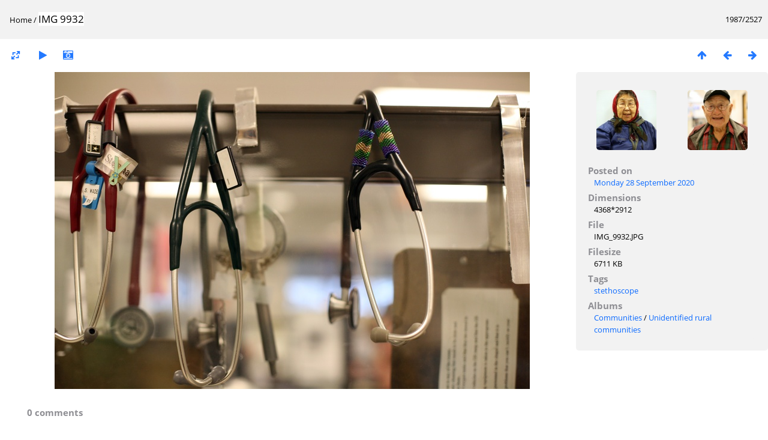

--- FILE ---
content_type: text/html; charset=utf-8
request_url: https://anthcimages.dreamhosters.com/picture.php?/8850
body_size: 2530
content:
<!DOCTYPE html>
<html lang=en dir=ltr>
<head>
<title>IMG 9932</title>
<link rel="shortcut icon" type="image/x-icon" href="themes/default/icon/favicon.ico">
<link rel="stylesheet" type="text/css" href="themes/modus/css/open-sans/open-sans.css"> <link rel="stylesheet" type="text/css" href="_data/combined/c7yclg.css">   <link rel=canonical href="picture.php?/8850">
<meta name=viewport content="width=device-width,initial-scale=1">
<script>if(document.documentElement.offsetWidth>1270)document.documentElement.className='wide'</script>

<meta name="generator" content="Piwigo (aka PWG), see piwigo.org">

<meta name="keywords" content="stethoscope">
<meta name="description" content="IMG 9932 - IMG_9932.JPG">


</head>

<body id=thePicturePage>

<div id="content">



<div class=titrePage id=imageHeaderBar><div class="imageNumber">1987/2527</div>
	<div class="browsePath">
		<a href="/">Home</a><span class="browsePathSeparator"> / </span><h2>IMG 9932</h2>
	</div>
</div>

<div id="imageToolBar">

<div class="navigationButtons">
<a href="index.php?/categories/flat/start-1900" title="Thumbnails" class="pwg-state-default pwg-button"><span class="pwg-icon pwg-icon-arrow-n"></span><span class="pwg-button-text">Thumbnails</span></a><a href="picture.php?/6159/categories" title="Previous : IMG 9892" class="pwg-state-default pwg-button"><span class="pwg-icon pwg-icon-arrow-w"></span><span class="pwg-button-text">Previous</span></a><a href="picture.php?/6153/categories" title="Next : IMG 9971" class="pwg-state-default pwg-button pwg-button-icon-right"><span class="pwg-icon pwg-icon-arrow-e"></span><span class="pwg-button-text">Next</span></a></div>

<div class=actionButtonsWrapper><a id=imageActionsSwitch class=pwg-button><span class="pwg-icon pwg-icon-ellipsis"></span></a><div class="actionButtons">
<a id="derivativeSwitchLink" title="Photo sizes" class="pwg-state-default pwg-button" rel="nofollow"><span class="pwg-icon pwg-icon-sizes"></span><span class="pwg-button-text">Photo sizes</span></a><div id="derivativeSwitchBox" class="switchBox"><div class="switchBoxTitle">Photo sizes</div><span class="switchCheck" id="derivativeCheckedmedium">&#x2714; </span><a href="javascript:changeImgSrc('_data/i/upload/2020/09/28/20200928120011-d90ba379-me.jpg','medium','medium')">M - medium<span class="derivativeSizeDetails"> (792 x 528)</span></a><br><span class="switchCheck" id="derivativeCheckedlarge" style="visibility:hidden">&#x2714; </span><a href="javascript:changeImgSrc('_data/i/upload/2020/09/28/20200928120011-d90ba379-la.jpg','large','large')">L - large<span class="derivativeSizeDetails"> (1008 x 672)</span></a><br><span class="switchCheck" id="derivativeCheckedxxlarge" style="visibility:hidden">&#x2714; </span><a href="javascript:changeImgSrc('_data/i/upload/2020/09/28/20200928120011-d90ba379-xx.jpg','xxlarge','xxlarge')">XXL - huge<span class="derivativeSizeDetails"> (1656 x 1104)</span></a><br></div>
<a href="picture.php?/8850/categories&amp;slideshow=" title="slideshow" class="pwg-state-default pwg-button" rel="nofollow"><span class="pwg-icon pwg-icon-slideshow"></span><span class="pwg-button-text">slideshow</span></a><a href="picture.php?/8850/categories&amp;metadata" title="Show file metadata" class="pwg-state-default pwg-button" rel="nofollow"><span class="pwg-icon pwg-icon-camera-info"></span><span class="pwg-button-text">Show file metadata</span></a></div></div>
</div>
<div id="theImageAndInfos">
<div id="theImage">


<noscript><img src="_data/i/upload/2020/09/28/20200928120011-d90ba379-me.jpg" width="792" height="528" alt="IMG_9932.JPG" id="theMainImage" usemap="#mapmedium" title="IMG 9932 - IMG_9932.JPG" itemprop=contentURL></noscript>
<img alt="IMG_9932.JPG" id="theMainImage" usemap="#mapmedium" title="IMG 9932 - IMG_9932.JPG">

<map name="mapmedium"><area shape=rect coords="0,0,198,528" href="picture.php?/6159/categories" title="Previous : IMG 9892" alt="IMG 9892"><area shape=rect coords="198,0,591,132" href="index.php?/categories/flat/start-1900" title="Thumbnails" alt="Thumbnails"><area shape=rect coords="595,0,792,528" href="picture.php?/6153/categories" title="Next : IMG 9971" alt="IMG 9971"></map><map name="maplarge"><area shape=rect coords="0,0,252,672" href="picture.php?/6159/categories" title="Previous : IMG 9892" alt="IMG 9892"><area shape=rect coords="252,0,752,168" href="index.php?/categories/flat/start-1900" title="Thumbnails" alt="Thumbnails"><area shape=rect coords="757,0,1008,672" href="picture.php?/6153/categories" title="Next : IMG 9971" alt="IMG 9971"></map><map name="mapxxlarge"><area shape=rect coords="0,0,414,1104" href="picture.php?/6159/categories" title="Previous : IMG 9892" alt="IMG 9892"><area shape=rect coords="414,0,1235,276" href="index.php?/categories/flat/start-1900" title="Thumbnails" alt="Thumbnails"><area shape=rect coords="1245,0,1656,1104" href="picture.php?/6153/categories" title="Next : IMG 9971" alt="IMG 9971"></map>


</div><div id="infoSwitcher"></div><div id="imageInfos">
	<div class="navThumbs">
			<a class="navThumb" id="linkPrev" href="picture.php?/6159/categories" title="Previous : IMG 9892" rel="prev">
				<span class="thumbHover prevThumbHover"></span>
				<img src="_data/i/upload/2015/07/24/20150724162255-fb91ea55-sq.jpg" alt="IMG 9892">
			</a>
			<a class="navThumb" id="linkNext" href="picture.php?/6153/categories" title="Next : IMG 9971" rel="next">
				<span class="thumbHover nextThumbHover"></span>
				<img src="_data/i/upload/2015/07/24/20150724114619-edd2c097-sq.jpg" alt="IMG 9971">
			</a>
	</div>

<dl id="standard" class="imageInfoTable">
<div id="datepost" class="imageInfo"><dt>Posted on</dt><dd><a href="index.php?/posted-monthly-list-2020-09-28" rel="nofollow">Monday 28 September 2020</a></dd></div><div id="Dimensions" class="imageInfo"><dt>Dimensions</dt><dd>4368*2912</dd></div><div id="File" class="imageInfo"><dt>File</dt><dd>IMG_9932.JPG</dd></div><div id="Filesize" class="imageInfo"><dt>Filesize</dt><dd>6711 KB</dd></div><div id="Tags" class="imageInfo"><dt>Tags</dt><dd><a href="index.php?/tags/32-stethoscope">stethoscope</a></dd></div><div id="Categories" class="imageInfo"><dt>Albums</dt><dd><ul><li><a href="index.php?/category/346">Communities</a> / <a href="index.php?/category/365">Unidentified rural communities</a></li></ul></dd></div>

</dl>

</div>
</div>

<div id="comments" class="noCommentContent"><div id="commentsSwitcher"></div>
	<h3>0 comments</h3>

	<div id="pictureComments">
		<div style="clear:both"></div>
	</div>

</div>

</div>
<div id="copyright">
	Powered by	<a href="https://piwigo.org">Piwigo</a>
	
<script type="text/javascript" src="_data/combined/1rmfm9o.js"></script>
<script type="text/javascript">//<![CDATA[

RVAS = {
derivatives: [
{w:792,h:528,url:'_data/i/upload/2020/09/28/20200928120011-d90ba379-me.jpg',type:'medium'},{w:1008,h:672,url:'_data/i/upload/2020/09/28/20200928120011-d90ba379-la.jpg',type:'large'},{w:1656,h:1104,url:'_data/i/upload/2020/09/28/20200928120011-d90ba379-xx.jpg',type:'xxlarge'}],
cp: '/'
}
rvas_choose();
document.onkeydown = function(e){e=e||window.event;if (e.altKey) return true;var target=e.target||e.srcElement;if (target && target.type) return true;	var keyCode=e.keyCode||e.which, docElem=document.documentElement, url;switch(keyCode){case 63235: case 39: if (e.ctrlKey || docElem.scrollLeft==docElem.scrollWidth-docElem.clientWidth)url="picture.php?/6153/categories"; break;case 63234: case 37: if (e.ctrlKey || docElem.scrollLeft==0)url="picture.php?/6159/categories"; break;case 36: if (e.ctrlKey)url="picture.php?/8392/categories"; break;case 35: if (e.ctrlKey)url="picture.php?/7475/categories"; break;case 38: if (e.ctrlKey)url="index.php?/categories/flat/start-1900"; break;}if (url) {window.location=url.replace("&amp;","&"); return false;}return true;}
function changeImgSrc(url,typeSave,typeMap)
{
	var theImg = document.getElementById("theMainImage");
	if (theImg)
	{
		theImg.removeAttribute("width");theImg.removeAttribute("height");
		theImg.src = url;
		theImg.useMap = "#map"+typeMap;
	}
	jQuery('#derivativeSwitchBox .switchCheck').css('visibility','hidden');
	jQuery('#derivativeChecked'+typeMap).css('visibility','visible');
	document.cookie = 'picture_deriv='+typeSave+';path=/';
}
(window.SwitchBox=window.SwitchBox||[]).push("#derivativeSwitchLink", "#derivativeSwitchBox");
//]]></script>
<script type="text/javascript">
(function() {
var s,after = document.getElementsByTagName('script')[document.getElementsByTagName('script').length-1];
s=document.createElement('script'); s.type='text/javascript'; s.async=true; s.src='_data/combined/6b8l2j.js';
after = after.parentNode.insertBefore(s, after);
})();
</script>
</div></body>
</html>